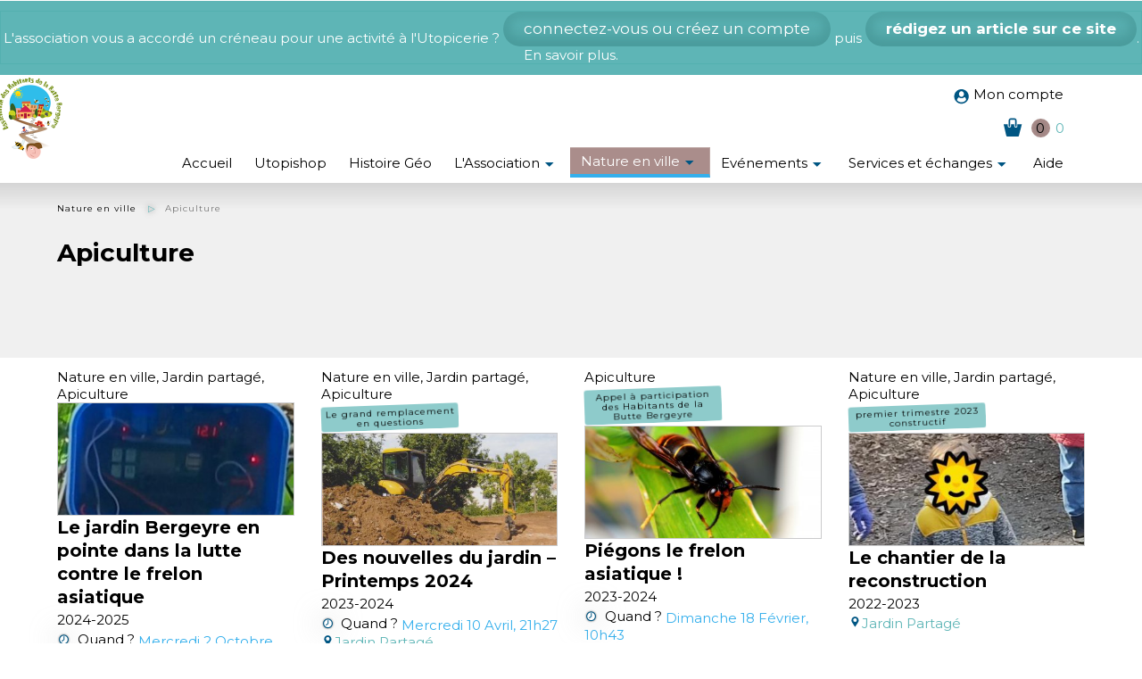

--- FILE ---
content_type: text/html; charset=utf-8
request_url: https://www.habitants-butte-bergeyre.fr/sections/apiculture
body_size: 10123
content:
<!DOCTYPE html>
<html lang="fr" dir="ltr"
  xmlns:fb="https://ogp.me/ns/fb#"
  xmlns:og="https://ogp.me/ns#">
<head>
  <link rel="profile" href="http://www.w3.org/1999/xhtml/vocab" />
  <meta name="viewport" content="width=device-width, initial-scale=1.0">
  <meta http-equiv="Content-Type" content="text/html; charset=utf-8" />
<link rel="shortcut icon" href="https://www.habitants-butte-bergeyre.fr/sites/default/files/favicon.ico" type="image/vnd.microsoft.icon" />
<meta name="generator" content="Drupal 7 (https://www.drupal.org)" />
<link rel="canonical" href="https://www.habitants-butte-bergeyre.fr/sections/apiculture" />
<link rel="shortlink" href="https://www.habitants-butte-bergeyre.fr/taxonomy/term/286" />
<meta property="og:site_name" content="www.habitants-butte-bergeyre.fr" />
<meta property="og:type" content="article" />
<meta property="og:url" content="https://www.habitants-butte-bergeyre.fr/sections/apiculture" />
<meta property="og:title" content="Apiculture" />
<meta name="twitter:card" content="summary" />
<meta name="twitter:url" content="https://www.habitants-butte-bergeyre.fr/sections/apiculture" />
<meta name="twitter:title" content="Apiculture" />
<meta name="dcterms.title" content="Apiculture" />
<meta name="dcterms.type" content="Text" />
<meta name="dcterms.format" content="text/html" />
<meta name="dcterms.identifier" content="https://www.habitants-butte-bergeyre.fr/sections/apiculture" />
  <title>Apiculture | www.habitants-butte-bergeyre.fr</title>
  <link type="text/css" rel="stylesheet" href="https://www.habitants-butte-bergeyre.fr/sites/default/files/css/css_h8chWMd7DY4qeXgxzb7SSaY1NG_K1USaB_NN9S5NybU.css" media="all" />
<link type="text/css" rel="stylesheet" href="https://www.habitants-butte-bergeyre.fr/sites/default/files/css/css_RTKwTovl4dJ4OX57Vq5LMUBCL1MeySjWXG_bls7Xd34.css" media="all" />
<link type="text/css" rel="stylesheet" href="https://www.habitants-butte-bergeyre.fr/sites/default/files/css/css_MslVp24FY4afQx36UT5EblxlBGmsJw2swxKTU4vKkHE.css" media="all" />
<link type="text/css" rel="stylesheet" href="https://www.habitants-butte-bergeyre.fr/sites/default/files/css/css_DFpy4IbPE_bJEEmy5Ynr8ppwHxqt_JT078n5loaAFs8.css" media="all" />
<link type="text/css" rel="stylesheet" href="https://www.habitants-butte-bergeyre.fr/sites/all/modules/popup/popup.css?t8wcj3" media="all" />
<link type="text/css" rel="stylesheet" href="https://www.habitants-butte-bergeyre.fr/sites/default/files/css/css_RZ1c7jC0JAJm9H9Ez4Of1kz_avKogpe5NKDP4PcSTKA.css" media="all" />
<link type="text/css" rel="stylesheet" href="https://cdn.jsdelivr.net/npm/bootstrap@3.4.1/dist/css/bootstrap.min.css" media="all" />
<link type="text/css" rel="stylesheet" href="https://cdn.jsdelivr.net/npm/bootstrap@3.4.1/dist/css/bootstrap-theme.min.css" media="all" />
<link type="text/css" rel="stylesheet" href="https://cdn.jsdelivr.net/npm/@unicorn-fail/drupal-bootstrap-styles@0.0.2/dist/3.3.1/7.x-3.x/drupal-bootstrap.min.css" media="all" />
<link type="text/css" rel="stylesheet" href="https://www.habitants-butte-bergeyre.fr/sites/default/files/css/css_Yw1qSAK7psVir8dEH4Zx7OBjpEePkM8qcFMBzx6JAR0.css" media="all" />
<link type="text/css" rel="stylesheet" href="https://fonts.googleapis.com/css?family=Asap:700,regular|Montserrat:700,regular|Roboto+Condensed:300&amp;subset=latin-ext,latin" media="all" />
<style>.form-item-simplenews-send:nth-child(2)  { color:#A00}
.form-item-simplenews-send:nth-child(2)  input[type="radio"]:checked+label { background:#0A0;color:#FFF;padding:2px 4px;}
.form-item-simplenews-send:nth-child(2)  input[type="radio"]:checked+label:after { background:#A00;padding:2px 4px;content:"Attention : la newsletter va commencer à être envoyée à tout le monde immédiatement après ce choix";margin-left:24px;}</style>
<link type="text/css" rel="stylesheet" href="https://www.habitants-butte-bergeyre.fr/sites/default/files/css/css_LfhC22sJpC_zZ1MCvex8_XbfHp1mczQ_5PQN04QgJlc.css" media="screen" />
<link type="text/css" rel="stylesheet" href="https://www.habitants-butte-bergeyre.fr/sites/default/files/css/css_6Hl4-xlAIRXP57j6o2fmU6uP_XoLJr2Jg0_XjAYtqG0.css" media="all" />
  <!-- HTML5 element support for IE6-8 -->
  <!--[if lt IE 9]>
    <script src="https://cdn.jsdelivr.net/html5shiv/3.7.3/html5shiv-printshiv.min.js"></script>
  <![endif]-->
  <script src="//code.jquery.com/jquery-2.2.4.min.js"></script>
<script>window.jQuery || document.write("<script src='/sites/all/modules/jquery_update/replace/jquery/2.2/jquery.min.js'>\x3C/script>")</script>
<script>document.createElement( "picture" );</script>
<script>jQuery.migrateMute=true;jQuery.migrateTrace=false;</script>
<script src="//code.jquery.com/jquery-migrate-1.4.1.min.js"></script>
<script>window.jQuery && window.jQuery.migrateWarnings || document.write("<script src='/sites/all/modules/jquery_update/replace/jquery-migrate/1.4.1/jquery-migrate.min.js'>\x3C/script>")</script>
<script src="https://www.habitants-butte-bergeyre.fr/sites/default/files/js/js_D-Zazkotm807MnCIcYiHodaXKZl4lrT6svsGMK9bWEU.js"></script>
<script src="https://www.habitants-butte-bergeyre.fr/sites/default/files/js/js_qRBYkyRTP0nU-RKhhjYwX0x_3weNR2S_oNh7wxgoWkA.js"></script>
<script src="https://cdn.jsdelivr.net/npm/bootstrap@3.4.1/dist/js/bootstrap.min.js"></script>
<script src="https://www.habitants-butte-bergeyre.fr/sites/default/files/js/js_viaqTCFgk1-fxHnySGpVa2fbvR79Jsd7QBCzmEgZRw0.js"></script>
<script src="https://www.habitants-butte-bergeyre.fr/sites/default/files/js/js_0ZTCEhqxV3rAvhc8dBUKgZcSug37oQOs3312KlD4Aas.js"></script>
<script src="https://www.habitants-butte-bergeyre.fr/sites/all/modules/popup/popup.js?t8wcj3"></script>
<script src="https://www.habitants-butte-bergeyre.fr/sites/default/files/js/js_rOzH6dsPb92HptNYF4Hhei1sc1o907UuW58qnaGImhk.js"></script>
<script src="https://www.googletagmanager.com/gtag/js?id=UA-3750595-15"></script>
<script>window.dataLayer = window.dataLayer || [];function gtag(){dataLayer.push(arguments)};gtag("js", new Date());gtag("set", "developer_id.dMDhkMT", true);gtag("config", "UA-3750595-15", {"groups":"default"});</script>
<script src="https://js.stripe.com/v3"></script>
<script src="https://www.habitants-butte-bergeyre.fr/sites/default/files/js/js_m0UcG4dGP-ZyMEmoJGrV-woxDdFa5I_UrxT9BNwTNhw.js"></script>
<script src="https://www.habitants-butte-bergeyre.fr/sites/default/files/js/js_DzqesLsGDWZQm-7B5wHcxXyK7cp7ovpzDt9-bVKaecA.js"></script>
<script src="https://www.habitants-butte-bergeyre.fr/sites/default/files/js/js_ZA7Xjo9kI_rU0SJp_8u4VbawHwll6JEb3kByQj-gXxk.js"></script>
<script>jQuery.extend(Drupal.settings, {"basePath":"\/","pathPrefix":"","setHasJsCookie":0,"ajaxPageState":{"theme":"zboot","theme_token":"SkFk_dyKxOW8ub0zUcsyjWBue-M0EefWQrX63MYBCpE","jquery_version":"2.2","jquery_version_token":"azIVbtqCcAfDhgx-6f44iHyH9XEKkhlg1NvEqTMCpoY","js":{"sites\/all\/modules\/picture\/picturefill\/picturefill.min.js":1,"sites\/all\/modules\/picture\/picture.min.js":1,"sites\/all\/modules\/views_infinite_scroll\/views-infinite-scroll.js":1,"0":1,"sites\/all\/modules\/eu_cookie_compliance\/js\/eu_cookie_compliance.min.js":1,"sites\/all\/themes\/bootstrap\/js\/bootstrap.js":1,"\/\/code.jquery.com\/jquery-2.2.4.min.js":1,"1":1,"2":1,"3":1,"\/\/code.jquery.com\/jquery-migrate-1.4.1.min.js":1,"4":1,"misc\/jquery-extend-3.4.0.js":1,"misc\/jquery-html-prefilter-3.5.0-backport.js":1,"misc\/jquery.once.js":1,"misc\/drupal.js":1,"misc\/ajax.js":1,"sites\/all\/modules\/jquery_update\/js\/jquery_browser.js":1,"sites\/all\/modules\/jquery_update\/js\/jquery_update.js":1,"sites\/all\/libraries\/blazy\/blazy.min.js":1,"sites\/all\/modules\/blazy\/js\/dblazy.min.js":1,"sites\/all\/modules\/blazy\/js\/bio.min.js":1,"sites\/all\/modules\/blazy\/js\/bio.media.min.js":1,"sites\/all\/modules\/blazy\/js\/blazy.load.min.js":1,"sites\/all\/modules\/eu_cookie_compliance\/js\/jquery.cookie-1.4.1.min.js":1,"sites\/all\/modules\/jquery_update\/replace\/jquery.form\/4\/jquery.form.min.js":1,"https:\/\/cdn.jsdelivr.net\/npm\/bootstrap@3.4.1\/dist\/js\/bootstrap.min.js":1,"sites\/all\/modules\/entityreference\/js\/entityreference.js":1,"sites\/all\/modules\/scroll_to_destination_anchors\/scroll_to_destination_anchors.js":1,"sites\/all\/modules\/views_slideshow_xtra\/views_slideshow_xtra_overlay\/js\/views_slideshow_xtra_overlay.js":1,"sites\/all\/themes\/bootstrap\/js\/misc\/_progress.js":1,"sites\/all\/modules\/dc_ajax_add_cart\/js\/dc_ajax_add_cart_html.js":1,"public:\/\/languages\/fr_9rbJ4S27XEAQOx6uErxAJtnQ9m_L7zSQs5ov_GuhayY.js":1,"sites\/all\/libraries\/colorbox\/jquery.colorbox-min.js":1,"sites\/all\/modules\/colorbox\/js\/colorbox.js":1,"sites\/all\/modules\/colorbox\/styles\/default\/colorbox_style.js":1,"sites\/all\/modules\/colorbox\/js\/colorbox_load.js":1,"sites\/all\/modules\/colorbox\/js\/colorbox_inline.js":1,"sites\/all\/modules\/floating_block\/floating_block.js":1,"sites\/all\/modules\/popup\/popup.js":1,"sites\/all\/modules\/views_slideshow_xtra\/views_slideshow_xtra.js":1,"sites\/all\/modules\/views\/js\/base.js":1,"sites\/all\/modules\/views\/js\/ajax_view.js":1,"sites\/all\/modules\/google_analytics\/googleanalytics.js":1,"https:\/\/www.googletagmanager.com\/gtag\/js?id=UA-3750595-15":1,"5":1,"https:\/\/js.stripe.com\/v3":1,"sites\/all\/modules\/colorbox_node\/colorbox_node.js":1,"sites\/all\/themes\/zboot\/js\/zjs\/z-text-box-clear-forced.js":1,"sites\/all\/libraries\/superfish\/sfautomaticwidth.js":1,"sites\/all\/libraries\/superfish\/jquery.hoverIntent.minified.js":1,"sites\/all\/libraries\/superfish\/superfish.js":1,"sites\/all\/libraries\/superfish\/supposition.js":1,"sites\/all\/libraries\/superfish\/sftouchscreen.js":1,"sites\/all\/libraries\/superfish\/sfsmallscreen.js":1,"sites\/all\/libraries\/superfish\/supersubs.js":1,"sites\/all\/modules\/superfish\/superfish.js":1,"sites\/all\/themes\/zboot\/bootstrap\/js\/affix.js":1,"sites\/all\/themes\/zboot\/bootstrap\/js\/alert.js":1,"sites\/all\/themes\/zboot\/bootstrap\/js\/button.js":1,"sites\/all\/themes\/zboot\/bootstrap\/js\/carousel.js":1,"sites\/all\/themes\/zboot\/bootstrap\/js\/collapse.js":1,"sites\/all\/themes\/zboot\/bootstrap\/js\/dropdown.js":1,"sites\/all\/themes\/zboot\/bootstrap\/js\/modal.js":1,"sites\/all\/themes\/zboot\/bootstrap\/js\/tooltip.js":1,"sites\/all\/themes\/zboot\/bootstrap\/js\/popover.js":1,"sites\/all\/themes\/zboot\/bootstrap\/js\/scrollspy.js":1,"sites\/all\/themes\/zboot\/bootstrap\/js\/tab.js":1,"sites\/all\/themes\/zboot\/bootstrap\/js\/transition.js":1,"sites\/all\/themes\/bootstrap\/js\/misc\/ajax.js":1,"sites\/all\/themes\/bootstrap\/js\/modules\/views\/js\/ajax_view.js":1},"css":{"modules\/system\/system.base.css":1,"sites\/all\/modules\/dc_ajax_add_cart\/css\/dc_ajax_add_cart.css":1,"sites\/all\/modules\/blazy\/css\/blazy.css":1,"sites\/all\/modules\/blazy\/css\/components\/blazy.loading.css":1,"sites\/all\/modules\/blazy\/css\/components\/blazy.filter.css":1,"sites\/all\/modules\/blazy\/css\/components\/blazy.ratio.css":1,"sites\/all\/modules\/simplenews\/simplenews.css":1,"sites\/all\/modules\/calendar\/css\/calendar_multiday.css":1,"sites\/all\/modules\/colorbox_node\/colorbox_node.css":1,"sites\/all\/modules\/date\/date_repeat_field\/date_repeat_field.css":1,"modules\/field\/theme\/field.css":1,"sites\/all\/modules\/file_maintenance\/css\/file_maintenance.css":1,"sites\/all\/modules\/logintoboggan\/logintoboggan.css":1,"modules\/node\/node.css":1,"sites\/all\/modules\/picture\/picture_wysiwyg.css":1,"sites\/all\/modules\/views_slideshow_xtra\/views_slideshow_xtra_overlay\/css\/views_slideshow_xtra_overlay.css":1,"sites\/all\/modules\/workflow\/workflow_admin_ui\/workflow_admin_ui.css":1,"sites\/all\/modules\/zless\/css\/styles.css":1,"sites\/all\/modules\/views\/css\/views.css":1,"sites\/all\/modules\/ckeditor\/css\/ckeditor.css":1,"sites\/all\/modules\/colorbox\/styles\/default\/colorbox_style.css":1,"sites\/all\/modules\/ctools\/css\/ctools.css":1,"sites\/all\/modules\/popup\/popup.css":1,"sites\/all\/modules\/views_slideshow_xtra\/views_slideshow_xtra.css":1,"sites\/all\/modules\/taxonomy_access\/taxonomy_access.css":1,"sites\/all\/modules\/eu_cookie_compliance\/css\/eu_cookie_compliance.bare.css":1,"sites\/all\/libraries\/superfish\/css\/superfish.css":1,"https:\/\/cdn.jsdelivr.net\/npm\/bootstrap@3.4.1\/dist\/css\/bootstrap.min.css":1,"https:\/\/cdn.jsdelivr.net\/npm\/bootstrap@3.4.1\/dist\/css\/bootstrap-theme.min.css":1,"https:\/\/cdn.jsdelivr.net\/npm\/@unicorn-fail\/drupal-bootstrap-styles@0.0.2\/dist\/3.3.1\/7.x-3.x\/drupal-bootstrap.min.css":1,"sites\/all\/themes\/zboot\/css\/style.css":1,"sites\/all\/themes\/zboot\/less\/zdp7\/zboot.less":1,"https:\/\/fonts.googleapis.com\/css?family=Asap:700,regular|Montserrat:700,regular|Roboto+Condensed:300\u0026subset=latin-ext,latin":1,"0":1,"sites\/default\/files\/css_injector\/css_injector_2.css":1,"sites\/default\/files\/css_injector\/css_injector_3.css":1,"sites\/default\/files\/css_injector\/css_injector_4.css":1}},"colorbox":{"opacity":"0.85","current":"{current} sur {total}","previous":"\u00ab Pr\u00e9c.","next":"Suivant \u00bb","close":"Fermer","maxWidth":"98%","maxHeight":"98%","fixed":true,"mobiledetect":true,"mobiledevicewidth":"480px","file_public_path":"\/sites\/default\/files","specificPagesDefaultValue":"admin*\nimagebrowser*\nimg_assist*\nimce*\nnode\/add\/*\nnode\/*\/edit\nprint\/*\nprintpdf\/*\nsystem\/ajax\nsystem\/ajax\/*"},"floating_block":{"settings":{"#block-dc-ajax-add-cart-ajax-shopping-cart":{"container":"#main-layout"}},"minWidth":"768px"},"popup":{"effects":{"show":{"default":"this.body.show();","fade":"\n        if (this.opacity){\n          this.body.fadeTo(\u0027medium\u0027,this.opacity);\n        }else{\n          this.body.fadeIn(\u0027medium\u0027);\n        }","slide-down":"this.body.slideDown(\u0027medium\u0027)","slide-down-fade":"\n        this.body.animate(\n          {\n            height:\u0027show\u0027,\n            opacity:(this.opacity ? this.opacity : \u0027show\u0027)\n          }, \u0027medium\u0027\n        );"},"hide":{"default":"this.body.hide();","fade":"this.body.fadeOut(\u0027medium\u0027);","slide-down":"this.body.slideUp(\u0027medium\u0027);","slide-down-fade":"\n        this.body.animate(\n          {\n            height:\u0027hide\u0027,\n            opacity:\u0027hide\u0027\n          }, \u0027medium\u0027\n        );"}},"linger":250,"delay":0},"blazy":{"loadInvisible":false,"offset":100,"saveViewportOffsetDelay":100,"validateDelay":50,"container":""},"blazyIo":{"enabled":true,"disconnect":false,"rootMargin":"0px","threshold":[0]},"views_infinite_scroll":{"img_path":"https:\/\/www.habitants-butte-bergeyre.fr\/sites\/all\/modules\/views_infinite_scroll\/images\/ajax-loader.gif","scroll_threshold":200},"views":{"ajax_path":"\/views\/ajax","ajaxViews":{"views_dom_id:3d6000be5718fe51e6dc204e52f55c73":{"view_name":"znodelist","view_display_id":"block","view_args":"286","view_path":"taxonomy\/term\/286","view_base_path":null,"view_dom_id":"3d6000be5718fe51e6dc204e52f55c73","pager_element":0}}},"urlIsAjaxTrusted":{"\/views\/ajax":true},"better_exposed_filters":{"views":{"znodelist":{"displays":{"block":{"filters":[]}}}}},"eu_cookie_compliance":{"cookie_policy_version":"1.0.0","popup_enabled":1,"popup_agreed_enabled":0,"popup_hide_agreed":0,"popup_clicking_confirmation":false,"popup_scrolling_confirmation":false,"popup_html_info":"\u003Cdiv class=\u0022eu-cookie-compliance-banner eu-cookie-compliance-banner-info eu-cookie-compliance-banner--opt-in\u0022\u003E\n  \u003Cdiv class=\u0022popup-content info\u0022\u003E\n        \u003Cdiv id=\u0022popup-text\u0022\u003E\n      \u003Cp\u003ECe site utilise des cookies pour am\u00e9liorer les services qu\u0027il rend.\u003C\/p\u003E              \u003Cbutton type=\u0022button\u0022 class=\u0022find-more-button eu-cookie-compliance-more-button\u0022\u003EPlus d\u0027infos\u003C\/button\u003E\n          \u003C\/div\u003E\n    \n    \u003Cdiv id=\u0022popup-buttons\u0022 class=\u0022\u0022\u003E\n            \u003Cbutton type=\u0022button\u0022 class=\u0022agree-button eu-cookie-compliance-secondary-button\u0022\u003EAccepter\u003C\/button\u003E\n              \u003Cbutton type=\u0022button\u0022 class=\u0022decline-button eu-cookie-compliance-default-button\u0022 \u003ERefuser\u003C\/button\u003E\n          \u003C\/div\u003E\n  \u003C\/div\u003E\n\u003C\/div\u003E","use_mobile_message":false,"mobile_popup_html_info":"\u003Cdiv class=\u0022eu-cookie-compliance-banner eu-cookie-compliance-banner-info eu-cookie-compliance-banner--opt-in\u0022\u003E\n  \u003Cdiv class=\u0022popup-content info\u0022\u003E\n        \u003Cdiv id=\u0022popup-text\u0022\u003E\n                    \u003Cbutton type=\u0022button\u0022 class=\u0022find-more-button eu-cookie-compliance-more-button\u0022\u003EPlus d\u0027infos\u003C\/button\u003E\n          \u003C\/div\u003E\n    \n    \u003Cdiv id=\u0022popup-buttons\u0022 class=\u0022\u0022\u003E\n            \u003Cbutton type=\u0022button\u0022 class=\u0022agree-button eu-cookie-compliance-secondary-button\u0022\u003EAccepter\u003C\/button\u003E\n              \u003Cbutton type=\u0022button\u0022 class=\u0022decline-button eu-cookie-compliance-default-button\u0022 \u003ERefuser\u003C\/button\u003E\n          \u003C\/div\u003E\n  \u003C\/div\u003E\n\u003C\/div\u003E\n","mobile_breakpoint":"768","popup_html_agreed":"\u003Cdiv\u003E\n  \u003Cdiv class=\u0022popup-content agreed\u0022\u003E\n    \u003Cdiv id=\u0022popup-text\u0022\u003E\n          \u003C\/div\u003E\n    \u003Cdiv id=\u0022popup-buttons\u0022\u003E\n      \u003Cbutton type=\u0022button\u0022 class=\u0022hide-popup-button eu-cookie-compliance-hide-button\u0022\u003EMasquer\u003C\/button\u003E\n              \u003Cbutton type=\u0022button\u0022 class=\u0022find-more-button eu-cookie-compliance-more-button-thank-you\u0022 \u003EPlus d\u0027infos\u003C\/button\u003E\n          \u003C\/div\u003E\n  \u003C\/div\u003E\n\u003C\/div\u003E","popup_use_bare_css":1,"popup_height":"auto","popup_width":0,"popup_delay":1000,"popup_link":"\/mentions-legales","popup_link_new_window":1,"popup_position":null,"fixed_top_position":false,"popup_language":"fr","store_consent":false,"better_support_for_screen_readers":0,"reload_page":0,"domain":"www.habitants-butte-bergeyre.fr","domain_all_sites":0,"popup_eu_only_js":0,"cookie_lifetime":"200","cookie_session":false,"disagree_do_not_show_popup":0,"method":"opt_in","allowed_cookies":"","withdraw_markup":"\u003Cbutton type=\u0022button\u0022 class=\u0022eu-cookie-withdraw-tab\u0022\u003E\u003C\/button\u003E\n\u003Cdiv class=\u0022eu-cookie-withdraw-banner\u0022\u003E\n  \u003Cdiv class=\u0022popup-content info\u0022\u003E\n    \u003Cdiv id=\u0022popup-text\u0022\u003E\n          \u003C\/div\u003E\n    \u003Cdiv id=\u0022popup-buttons\u0022\u003E\n      \u003Cbutton type=\u0022button\u0022 class=\u0022eu-cookie-withdraw-button\u0022\u003E\u003C\/button\u003E\n    \u003C\/div\u003E\n  \u003C\/div\u003E\n\u003C\/div\u003E\n","withdraw_enabled":false,"withdraw_button_on_info_popup":0,"cookie_categories":[],"cookie_categories_details":[],"enable_save_preferences_button":1,"cookie_name":"","cookie_value_disagreed":"0","cookie_value_agreed_show_thank_you":"1","cookie_value_agreed":"2","containing_element":"body","automatic_cookies_removal":1,"close_button_action":"close_banner"},"googleanalytics":{"account":["UA-3750595-15"],"trackOutbound":1,"trackMailto":1,"trackDownload":1,"trackDownloadExtensions":"7z|aac|arc|arj|asf|asx|avi|bin|csv|doc(x|m)?|dot(x|m)?|exe|flv|gif|gz|gzip|hqx|jar|jpe?g|js|mp(2|3|4|e?g)|mov(ie)?|msi|msp|pdf|phps|png|ppt(x|m)?|pot(x|m)?|pps(x|m)?|ppam|sld(x|m)?|thmx|qtm?|ra(m|r)?|sea|sit|tar|tgz|torrent|txt|wav|wma|wmv|wpd|xls(x|m|b)?|xlt(x|m)|xlam|xml|z|zip","trackColorbox":1},"superfish":[{"id":"2","sf":{"animation":{"opacity":"show","height":"show"},"speed":"fast","dropShadows":false},"plugins":{"touchscreen":{"mode":"window_width","breakpointUnit":"px"},"smallscreen":{"mode":"window_width","breakpointUnit":"px","type":"select","title":"User menu"},"supposition":true,"supersubs":true}},{"id":"1","sf":{"animation":{"opacity":"show","width":"show"},"speed":"fast","dropShadows":false},"plugins":{"automaticwidth":true,"touchscreen":{"mode":"window_width","breakpointUnit":"px"},"smallscreen":{"mode":"window_width","breakpoint":767,"breakpointUnit":"px","type":"select","title":"Main menu"},"supposition":true,"supersubs":{"megamenu":false}}}],"colorbox_node":{"width":"600px","height":"600px"},"bootstrap":{"anchorsFix":"0","anchorsSmoothScrolling":"0","formHasError":1,"popoverEnabled":1,"popoverOptions":{"animation":1,"html":0,"placement":"right","selector":"","trigger":"click","triggerAutoclose":1,"title":"","content":"","delay":0,"container":"body"},"tooltipEnabled":1,"tooltipOptions":{"animation":1,"html":0,"placement":"auto left","selector":"","trigger":"hover focus","delay":0,"container":"body"}}});</script>
</head>
<body class="html not-front not-logged-in no-sidebars page-taxonomy page-taxonomy-term page-taxonomy-term- page-taxonomy-term-286 less-prod-mode i18n-fr role-anonymous-user page-taxonomy-sections">
  <div id="skip-link">
    <a href="#main-content" class="element-invisible element-focusable">Aller au contenu principal</a>
  </div>
    <div id="page-wrapper" class="clearfix">
  <div id="page" class="clearfix">

          <section id="supertop-outer-wrapper" class="outer-wrapper clearfix">
        <div id="supertop-layout" class="supertop-layout inner-wrapper clearfix">
                      <div id="supertop_a" class="region--supertop-a clearfix column">
                 <div class="region region-supertop-a">
    <section id="block-block-2" class="block block-block z-block--centered z-block--reverse zmt1 zmb1 clearfix">

      
  <p>L'association vous a accordé un créneau pour une activité à l'Utopicerie&nbsp;? <a class="button" href="https://www.habitants-butte-bergeyre.fr/user">Connectez-vous ou Créez un compte</a> puis <a class="button" href="https://www.habitants-butte-bergeyre.fr/node/add/billet/"><strong>Rédigez un article sur ce site</strong></a>. <a class="z-reverse" href="https://www.habitants-butte-bergeyre.fr/je-contribue-sur-ce-site">En savoir plus</a>.</p>
</section>
  </div>
            </div>
          
                  </div><!-- /supertop-layout -->
      </section> <!-- /supertop-wrapper -->
        <header id="navbar" role="banner" class="navbar container navbar-default">
      <div class="container">
        <div class="navbar-header">
                      <a class="logo navbar-btn pull-left" href="/" title="Accueil">
              <img src="https://www.habitants-butte-bergeyre.fr/sites/default/files/logo_association_habitants_butte_bergeyre_paris.png" alt="Accueil" />
            </a>
          
          
                      <button type="button" class="navbar-toggle" data-toggle="collapse" data-target="#navbar-collapse">
              <span class="sr-only">Toggle navigation</span>
              <span class="icon-bar"></span>
              <span class="icon-bar"></span>
              <span class="icon-bar"></span>
            </button>
                  </div>

                  <div class="navbar-collapse collapse" id="navbar-collapse">
            <nav role="navigation">
                                                            <div class="region region-navigation">
    <section id="block-superfish-2" class="block block-superfish clearfix">

      
  <ul  id="superfish-2" class="menu sf-menu sf-user-menu sf-horizontal sf-style-none sf-total-items-1 sf-parent-items-0 sf-single-items-1"><li id="menu-17339-2" class="firstandlast odd sf-item-1 sf-depth-1 sf-no-children"><a href="/user" title="Se connecter ou créer un compte..." class="sf-depth-1"><span class='z-icon--user z-icon-row-0'></span>Mon compte</a></li></ul>
</section>
<section id="block-dc-ajax-add-cart-ajax-shopping-cart-teaser" class="block block-dc-ajax-add-cart clearfix">

      
  <div class="ajax-shopping-cart-teaser">  <div class="cart-image"><img class="img-responsive" src="https://www.habitants-butte-bergeyre.fr/sites/all/modules/dc_ajax_add_cart/images/shopping-cart.png" alt="" /></div>
  <div class="cart-product-quantity">
    <p class="empty-cart">0</p>
  </div>
  <div class="cart-product-total">
    <p class="total-amount">0</p>
  </div>
</div>
</section>
<section id="block-superfish-1" class="block block-superfish clearfix">

      
  <ul  id="superfish-1" class="menu sf-menu sf-main-menu sf-horizontal sf-style-none sf-total-items-8 sf-parent-items-4 sf-single-items-4"><li id="menu-218-1" class="first odd sf-item-1 sf-depth-1 sf-no-children"><a href="/" title="retour à la page d&#039;accueil" class="sf-depth-1">Accueil</a></li><li id="menu-17980-1" class="middle even sf-item-2 sf-depth-1 sf-no-children"><a href="/utopishop" class="sf-depth-1">Utopishop</a></li><li id="menu-20165-1" class="middle odd sf-item-3 sf-depth-1 sf-no-children"><a href="/sections/histoire-geo" title="" class="sf-depth-1">Histoire Géo</a></li><li id="menu-20166-1" class="middle even sf-item-4 sf-depth-1 sf-total-children-1 sf-parent-children-0 sf-single-children-1 menuparent"><a href="/taxonomy/term/6/%20326" title="" class="sf-depth-1 menuparent">L&#039;Association</a><ul class="sf-megamenu"><li class="sf-megamenu-wrapper middle even sf-item-4 sf-depth-1 sf-total-children-1 sf-parent-children-0 sf-single-children-1 menuparent"><ol><li id="menu-16545-1" class="firstandlast odd sf-item-1 sf-depth-2 sf-no-children"><a href="/presentation-de-l-association" class="sf-depth-2">Présentation</a></li></ol></li></ul></li><li id="menu-20168-1" class="active-trail middle odd sf-item-5 sf-depth-1 sf-total-children-2 sf-parent-children-0 sf-single-children-2 menuparent"><a href="/taxonomy/term/287/%204/286" title="" class="sf-depth-1 menuparent">Nature en ville</a><ul class="sf-megamenu"><li class="sf-megamenu-wrapper active-trail middle odd sf-item-5 sf-depth-1 sf-total-children-2 sf-parent-children-0 sf-single-children-2 menuparent"><ol><li id="menu-20169-1" class="first odd sf-item-1 sf-depth-2 sf-no-children"><a href="/sections/jardin-partage" title="" class="sf-depth-2">Jardin partagé (33)</a></li><li id="menu-20170-1" class="active-trail last even sf-item-2 sf-depth-2 sf-no-children"><a href="/sections/apiculture" title="" class="sf-depth-2 active">Apiculture (2)</a></li></ol></li></ul></li><li id="menu-20171-1" class="middle even sf-item-6 sf-depth-1 sf-total-children-8 sf-parent-children-0 sf-single-children-8 menuparent"><a href="/taxonomy/term/276/%20280/328/283/281/324/289/282/279" title="" class="sf-depth-1 menuparent">Evénements</a><ul class="sf-megamenu"><li class="sf-megamenu-wrapper middle even sf-item-6 sf-depth-1 sf-total-children-8 sf-parent-children-0 sf-single-children-8 menuparent"><ol><li id="menu-20172-1" class="first odd sf-item-1 sf-depth-2 sf-no-children"><a href="/sections/expositions" title="" class="sf-depth-2">Expositions</a></li><li id="menu-20173-1" class="middle even sf-item-2 sf-depth-2 sf-no-children"><a href="/sections/lectures" title="" class="sf-depth-2">Lectures</a></li><li id="menu-20174-1" class="middle odd sf-item-3 sf-depth-2 sf-no-children"><a href="/sections/vide-greniers" title="" class="sf-depth-2">Vide-greniers</a></li><li id="menu-20175-1" class="middle even sf-item-4 sf-depth-2 sf-no-children"><a href="/sections/carnaval" title="" class="sf-depth-2">Carnaval</a></li><li id="menu-20176-1" class="middle odd sf-item-5 sf-depth-2 sf-no-children"><a href="/sections/cinema" title="" class="sf-depth-2">Cinéma</a></li><li id="menu-20177-1" class="middle even sf-item-6 sf-depth-2 sf-no-children"><a href="/sections/theatre" title="" class="sf-depth-2">Théâtre</a></li><li id="menu-20178-1" class="middle odd sf-item-7 sf-depth-2 sf-no-children"><a href="/sections/fetes" title="" class="sf-depth-2">Fêtes</a></li><li id="menu-20179-1" class="last even sf-item-8 sf-depth-2 sf-no-children"><a href="/sections/hors-la-butte" title="" class="sf-depth-2">Hors la butte</a></li></ol></li></ul></li><li id="menu-20180-1" class="middle odd sf-item-7 sf-depth-1 sf-total-children-3 sf-parent-children-0 sf-single-children-3 menuparent"><a href="/taxonomy/term/277/%20290/292/288/284" title="" class="sf-depth-1 menuparent">Services et échanges</a><ul class="sf-megamenu"><li class="sf-megamenu-wrapper middle odd sf-item-7 sf-depth-1 sf-total-children-3 sf-parent-children-0 sf-single-children-3 menuparent"><ol><li id="menu-20181-1" class="first odd sf-item-1 sf-depth-2 sf-no-children"><a href="/sections/cours" title="" class="sf-depth-2">Cours</a></li><li id="menu-20182-1" class="middle even sf-item-2 sf-depth-2 sf-no-children"><a href="/sections/bien-etre" title="" class="sf-depth-2">Bien-être</a></li><li id="menu-20183-1" class="last odd sf-item-3 sf-depth-2 sf-no-children"><a href="/sections/boutiques-ephemeres" title="" class="sf-depth-2">Boutiques éphèmères</a></li></ol></li></ul></li><li id="menu-20185-1" class="last even sf-item-8 sf-depth-1 sf-no-children"><a href="/sections/aide" title="" class="sf-depth-1">Aide</a></li></ul>
</section>
  </div>
                          </nav>
          </div>
              </div>
    </header>
<!-- ---------------------- -->

      <section id="subheader-outer-wrapper" class="outer-wrapper clearfix">
      <div id="subheader-layout" class="subheader-layout inner-wrapper clearfix">
                  <div id="subheader_a" class="region--subheader-a subheader clearfix column">
                       </div>
        
        
        
        
      </div><!-- /#subheader-layout -->
    </section> <!-- /#subheader-wrapper -->
  
  

  
  <section id="core-outer-wrapper" class="outer-wrapper clearfix">
    <div id="core-layout" class="core-layout inner-wrapper clearfix">

      <div id="highlighted" class="region--highlighted column">
        
                <div id="breadcrumb"><ol class="breadcrumb"><li><a href="/taxonomy/term/287/%204/286" title="">Nature en ville</a></li>
<li class="active">Apiculture</li>
</ol></div>
        

        <a id="main-content"></a>
                <h1 class="title" id="page-title">Apiculture</h1>                <div class="tabs"></div>                
              </div>

              <div id="help" class="region--help column">
                  </div>
      
    </div>
  </section>


  <section id="content-outer-wrapper" class="outer-wrapper clearfix">
    <div id="main-layout" class="main-layout inner-wrapper clearfix">
      <main id="content" class="region--content column col-lg-6 col-md-6" role="main">
<!--
        <div id='z-main-layout-action'>
          <input type="button" class='z-back-button' value="retour" onclick="window.history.back()" />
        </div>
-->
          <div class="region region-content">
    <section id="block-system-main" class="block block-system clearfix">

      
  <div id="taxonomy-term-286" class="taxonomy-term vocabulary-sections">

  
  <div class="content">
      </div>

</div>

</section>
  </div>
        
      </main> <!-- /.section, /#content -->

                </div><!-- /#main -->
  </section><!-- /#main-outer-wrapper -->
                <section id="subcontent-outer-wrapper" class="subcontent outer-wrapper clearfix">
          <div id="subcontent-layout" class="subcontent-layout inner-wrapper clearfix">
                          <div id="subcontent" class="region--subcontent clearfix column">
                 <div class="region region-subcontent">
    <section id="block-views-znodelist-block" class="block block-views clearfix">

      
  <div class="view view-znodelist view-id-znodelist view-display-id-block znodelist z-view-row-column z3col zemop zemz view-dom-id-3d6000be5718fe51e6dc204e52f55c73">
        
  
  
      <div class="view-content">
      

<div id="views-bootstrap-grid-1" class="views-bootstrap-grid-plugin-style">
  
          <div class="row">
                  <div class=" col-xs-12 col-sm-6 col-md-4 col-lg-3">
              
  <div class="views-field views-field-views-conditional">        <span class="field-content"><div class='article  znodelist-content'>
  <div class='field-name-field-section' >Nature en ville, Jardin partagé, Apiculture</div>
   
<!--  <div class='field-name-field-privacy ' >Public</div> -->
  <div class='field-name-field-image' ><ul><li><a href="/apiculture/le-jardin-bergeyre-en-pointe-dans-la-lutte-contre-le-frelon-asiatique"><img class="img-responsive" src="https://www.habitants-butte-bergeyre.fr/sites/default/files/styles/zvignette/public/20240908_123814_2.jpg?itok=R2zlji9y" width="380" height="180" alt="" /></a></li>
</ul></div>
  <h3 class='title'><a href="/apiculture/le-jardin-bergeyre-en-pointe-dans-la-lutte-contre-le-frelon-asiatique">Le jardin Bergeyre en pointe dans la lutte contre le frelon asiatique</a></h3>
  <div class='field-name-field-period' ><div class="field field-name-field-season field-type-taxonomy-term-reference field-label-hidden clearfix">
            <div class="field-item even">
          2024-2025        </div>
      </div>
 <span class='legend'>Quand&nbsp;?&nbsp;</span><span><span  class="date-display-single">Mercredi 2 Octobre, 20h32</span></span></div>
  <div class='field-name-field-place' ></div>
</div></span>  </div>          </div>

                                      <div class=" col-xs-12 col-sm-6 col-md-4 col-lg-3">
              
  <div class="views-field views-field-views-conditional">        <span class="field-content"><div class='article  znodelist-content'>
  <div class='field-name-field-section' >Nature en ville, Jardin partagé, Apiculture</div>
   <div class="field field-name-field-sticker field-type-text field-label-hidden clearfix">
            <div class="field-item even">
          Le grand remplacement en questions        </div>
      </div>

<!--  <div class='field-name-field-privacy ' >Public</div> -->
  <div class='field-name-field-image' ><ul><li><a href="/jardin-citoyen/des-nouvelles-du-jardin-printemps-2024"><img class="img-responsive" src="https://www.habitants-butte-bergeyre.fr/sites/default/files/styles/zvignette/public/terrassement_1.jpg?itok=AzlH303b" width="380" height="180" alt="" /></a></li>
</ul></div>
  <h3 class='title'><a href="/jardin-citoyen/des-nouvelles-du-jardin-printemps-2024">Des nouvelles du jardin – Printemps 2024</a></h3>
  <div class='field-name-field-period' ><div class="field field-name-field-season field-type-taxonomy-term-reference field-label-hidden clearfix">
            <div class="field-item even">
          2023-2024        </div>
      </div>
 <span class='legend'>Quand&nbsp;?&nbsp;</span><span><span  class="date-display-single">Mercredi 10 Avril, 21h27</span></span></div>
  <div class='field-name-field-place' ><span class='legend'>Ou&nbsp;?&nbsp;</span><span>Jardin Partagé</span></div>
</div></span>  </div>          </div>

                                                              <div class="clearfix visible-sm-block"></div>
                                                                                                          <div class=" col-xs-12 col-sm-6 col-md-4 col-lg-3">
              
  <div class="views-field views-field-views-conditional">        <span class="field-content"><div class='article  znodelist-content'>
  <div class='field-name-field-section' >Apiculture</div>
   <div class="field field-name-field-sticker field-type-text field-label-hidden clearfix">
            <div class="field-item even">
          Appel à participation des Habitants de la Butte Bergeyre        </div>
      </div>

<!--  <div class='field-name-field-privacy ' >Public</div> -->
  <div class='field-name-field-image' ><ul><li><a href="/apiculture/piegons-le-frelon-asiatique"><img class="img-responsive" src="https://www.habitants-butte-bergeyre.fr/sites/default/files/styles/zvignette/public/1_vespa_velutina_-_frelon_asiatique_-_poitiers_0.jpg?itok=nCivbMJy" width="380" height="180" alt="" /></a></li>
</ul></div>
  <h3 class='title'><a href="/apiculture/piegons-le-frelon-asiatique">Piégons le frelon asiatique !</a></h3>
  <div class='field-name-field-period' ><div class="field field-name-field-season field-type-taxonomy-term-reference field-label-hidden clearfix">
            <div class="field-item even">
          2023-2024        </div>
      </div>
 <span class='legend'>Quand&nbsp;?&nbsp;</span><span><span  class="date-display-single">Dimanche 18 Février, 10h43</span></span></div>
  <div class='field-name-field-place' ><span class='legend'>Ou&nbsp;?&nbsp;</span><span>La Butte Bergeyre</span></div>
</div></span>  </div>          </div>

                                                                                        <div class="clearfix visible-md-block"></div>
                                                                                <div class=" col-xs-12 col-sm-6 col-md-4 col-lg-3">
              
  <div class="views-field views-field-views-conditional">        <span class="field-content"><div class='article  znodelist-content'>
  <div class='field-name-field-section' >Nature en ville, Jardin partagé, Apiculture</div>
   <div class="field field-name-field-sticker field-type-text field-label-hidden clearfix">
            <div class="field-item even">
          premier trimestre 2023 constructif        </div>
      </div>

<!--  <div class='field-name-field-privacy ' >Public</div> -->
  <div class='field-name-field-image' ><ul><li><a href="/jardin-citoyen/le-chantier-de-la-reconstruction"><img class="img-responsive" src="https://www.habitants-butte-bergeyre.fr/sites/default/files/styles/zvignette/public/6_0.jpg?itok=lkMy_L7I" width="380" height="180" alt="" /></a></li>
</ul></div>
  <h3 class='title'><a href="/jardin-citoyen/le-chantier-de-la-reconstruction">Le chantier de la reconstruction</a></h3>
  <div class='field-name-field-period' ><div class="field field-name-field-season field-type-taxonomy-term-reference field-label-hidden clearfix">
            <div class="field-item even">
          2022-2023        </div>
      </div>
 </div>
  <div class='field-name-field-place' ><span class='legend'>Ou&nbsp;?&nbsp;</span><span>Jardin Partagé</span></div>
</div></span>  </div>          </div>

                                                              <div class="clearfix visible-sm-block"></div>
                                                                                  <div class="clearfix visible-lg-block"></div>
                                                      <div class=" col-xs-12 col-sm-6 col-md-4 col-lg-3">
              
  <div class="views-field views-field-views-conditional">        <span class="field-content"><div class='article  znodelist-content'>
  <div class='field-name-field-section' >Jardin partagé, Apiculture</div>
   <div class="field field-name-field-sticker field-type-text field-label-hidden clearfix">
            <div class="field-item even">
          Vous pouvez participer à la reconstruction        </div>
      </div>

<!--  <div class='field-name-field-privacy ' >Public</div> -->
  <div class='field-name-field-image' ><ul><li><a href="/incendie-du-nouvel-an-au-jardin"><img class="img-responsive" src="https://www.habitants-butte-bergeyre.fr/sites/default/files/styles/zvignette/public/img_20230101_115137_0.jpg?itok=vfAg_8VL" width="380" height="180" alt="" title="Cabane des apicultrices entièrement détruite par le feu" /></a></li>
</ul></div>
  <h3 class='title'><a href="/incendie-du-nouvel-an-au-jardin">Incendie du nouvel an au Jardin</a></h3>
  <div class='field-name-field-period' ><div class="field field-name-field-season field-type-taxonomy-term-reference field-label-hidden clearfix">
            <div class="field-item even">
          2022-2023        </div>
      </div>
 </div>
  <div class='field-name-field-place' ><span class='legend'>Ou&nbsp;?&nbsp;</span><span>Jardin Partagé</span></div>
</div></span>  </div>          </div>

                                                                                                                                          <div class=" col-xs-12 col-sm-6 col-md-4 col-lg-3">
              
  <div class="views-field views-field-views-conditional">        <span class="field-content"><div class='article  znodelist-content'>
  <div class='field-name-field-section' >Apiculture</div>
   <div class="field field-name-field-sticker field-type-text field-label-hidden clearfix">
            <div class="field-item even">
          réservé aux adhérents de l&#039;association !        </div>
      </div>

<!--  <div class='field-name-field-privacy ' >Public</div> -->
  <div class='field-name-field-image' ><ul><li><a href="/apiculture/miel-de-la-butte-cuvee-2020-disponible-a-l-utopicerie"><img class="img-responsive" src="https://www.habitants-butte-bergeyre.fr/sites/default/files/styles/zvignette/public/img_20201015_153700035_hdr.jpg?itok=ySmiKIQJ" width="380" height="180" alt="" /></a></li>
</ul></div>
  <h3 class='title'><a href="/apiculture/miel-de-la-butte-cuvee-2020-disponible-a-l-utopicerie">Miel de la butte : cuvée 2020 disponible à l&#039;Utopicerie </a></h3>
  <div class='field-name-field-period' ><div class="field field-name-field-season field-type-taxonomy-term-reference field-label-hidden clearfix">
            <div class="field-item even">
          2020-2021        </div>
      </div>
 </div>
  <div class='field-name-field-place' ></div>
</div></span>  </div>          </div>

                                                              <div class="clearfix visible-sm-block"></div>
                                                        <div class="clearfix visible-md-block"></div>
                                                                                <div class=" col-xs-12 col-sm-6 col-md-4 col-lg-3">
              
  <div class="views-field views-field-views-conditional">        <span class="field-content"><div class='article  znodelist-content'>
  <div class='field-name-field-section' >Apiculture</div>
   
<!--  <div class='field-name-field-privacy ' >Public</div> -->
  <div class='field-name-field-image' ><ul><li><a href="/apiculture/recolte-du-miel-de-la-butte-29-juin-2020"><img class="img-responsive" src="https://www.habitants-butte-bergeyre.fr/sites/default/files/styles/zvignette/public/p1200291.jpg?itok=gpw3VikS" width="380" height="180" alt="" title="Les ruches de la butte" /></a></li>
</ul></div>
  <h3 class='title'><a href="/apiculture/recolte-du-miel-de-la-butte-29-juin-2020">Récolte du miel de la Butte : 29 juin 2020</a></h3>
  <div class='field-name-field-period' ><div class="field field-name-field-season field-type-taxonomy-term-reference field-label-hidden clearfix">
            <div class="field-item even">
          2020-2021        </div>
      </div>
 <span class='legend'>Quand&nbsp;?&nbsp;</span><span><span  class="date-display-single">Lundi 29 Juin, 09h34</span></span></div>
  <div class='field-name-field-place' ><span class='legend'>Ou&nbsp;?&nbsp;</span><span>Jardin Partagé</span></div>
</div></span>  </div>          </div>

                                                                                                                                          <div class=" col-xs-12 col-sm-6 col-md-4 col-lg-3">
              
  <div class="views-field views-field-views-conditional">        <span class="field-content"><div class='article  znodelist-content'>
  <div class='field-name-field-section' >Apiculture</div>
   <div class="field field-name-field-sticker field-type-text field-label-hidden clearfix">
            <div class="field-item even">
          Une fierté pour notre jardin        </div>
      </div>

<!--  <div class='field-name-field-privacy ' >Public</div> -->
  <div class='field-name-field-image' ><ul><li><a href="/medaille-d-argent-pour-le-miel-de-la-butte-bergeyre"><img class="img-responsive" src="https://www.habitants-butte-bergeyre.fr/sites/default/files/styles/zvignette/public/miel-butte-bergeyre-medaille-argent.jpg?itok=RaCSMkjo" width="380" height="180" alt="" /></a></li>
</ul></div>
  <h3 class='title'><a href="/medaille-d-argent-pour-le-miel-de-la-butte-bergeyre">Médaille d&#039;argent pour le miel de la Butte Bergeyre</a></h3>
  <div class='field-name-field-period' > <span class='legend'>Quand&nbsp;?&nbsp;</span><span><div class="field field-name-field-simplified-date field-type-text field-label-hidden clearfix">
            <div class="field-item even">
          C&#039;est l&#039;automne        </div>
      </div>
</span></div>
  <div class='field-name-field-place' ><span class='legend'>Ou&nbsp;?&nbsp;</span><span>Jardin Partagé</span></div>
</div></span>  </div>          </div>

                                                              <div class="clearfix visible-sm-block"></div>
                                                                                  <div class="clearfix visible-lg-block"></div>
                                                      <div class=" col-xs-12 col-sm-6 col-md-4 col-lg-3">
              
  <div class="views-field views-field-views-conditional">        <span class="field-content"><div class='article  znodelist-content'>
  <div class='field-name-field-section' >Nature en ville, Jardin partagé, Apiculture</div>
   
<!--  <div class='field-name-field-privacy ' >Public</div> -->
  <div class='field-name-field-image' ><ul><li><a href="/jardin-citoyen/fete-dans-notre-jardin"><img class="img-responsive" src="https://www.habitants-butte-bergeyre.fr/sites/default/files/styles/zvignette/public/fete_du_jardin_partage.jpg?itok=b14fl_tG" width="380" height="180" alt="l&#039;affiche" /></a></li>
</ul></div>
  <h3 class='title'><a href="/jardin-citoyen/fete-dans-notre-jardin">Fête dans notre jardin</a></h3>
  <div class='field-name-field-period' > <span class='legend'>Quand&nbsp;?&nbsp;</span><span><span  class="date-display-single">Dimanche 23 Septembre, 11h00</span></span></div>
  <div class='field-name-field-place' ><span class='legend'>Ou&nbsp;?&nbsp;</span><span>Jardin Partagé</span></div>
</div></span>  </div>          </div>

                                                                                        <div class="clearfix visible-md-block"></div>
                                                                            </div>
    
  </div>
    </div>
  
      <ul class="pager pager--infinite-scroll ">
  <li class="pager__item">
      </li>
</ul>
  
  
  
  
  
</div>
</section>
  </div>
            </div>
                  </div>
      </section>
              <section id="submain-2a-outer-wrapper" class="submain outer-wrapper clearfix">
      <div id="submain-2a-layout" class="submain-layout inner-wrapper clearfix">
                  <div id="submain_2a" class="region--submain_2a clearfix column">
               <div class="region region-submain-2a">
    <section id="block-menu-menu-zfootermenu" class="block block-menu clearfix">

      
  <ul class="menu nav"><li class="first leaf"><a href="/vie-de-l-association/adherer-a-l-association-habitants-butte-bergeyre" title="Bulletin d&#039;adhésion">adhérer</a></li>
<li class="leaf"><a href="/contact" title="">contactez-nous</a></li>
<li class="leaf"><a href="/faire-un-don-a-l-association-habitants-butte-bergeyre" title="Je fais un don à l&#039;association HBB">faire un don</a></li>
<li class="last leaf"><a href="/mentions-legales-credits" title="">mentions légales</a></li>
</ul>
</section>
  </div>
          </div>
              </div><!-- /#submain-2a-layout -->
    </section> <!-- /#submain-2a-wrapper -->
                          <footer id="footer-outer-wrapper" class="outer-wrapper clearfix">
  <div id='subfooters'>
                        </div>
    </footer> <!-- /#footer-outer-wrapper -->
    </div> <!-- /#page -->
</div> <!-- /#page-wrapper -->
  <script src="https://www.habitants-butte-bergeyre.fr/sites/default/files/js/js_7-q4xx5FaXgFWWma9tMCS9Q__822jcg6rhczPisS8LQ.js"></script>
<script src="https://www.habitants-butte-bergeyre.fr/sites/default/files/js/js_eeWNS3OLrTqBCG0mg_lgNmwdhJYlGRJ6C54yxLxmnWM.js"></script>
<script>window.eu_cookie_compliance_cookie_name = "";</script>
<script src="https://www.habitants-butte-bergeyre.fr/sites/default/files/js/js_9Rus79ChiI2hXGY4ky82J2TDHJZsnYE02SAHZrAw2QQ.js"></script>
<script src="https://www.habitants-butte-bergeyre.fr/sites/default/files/js/js_MRdvkC2u4oGsp5wVxBG1pGV5NrCPW3mssHxIn6G9tGE.js"></script>
</body>
</html>


--- FILE ---
content_type: text/css
request_url: https://www.habitants-butte-bergeyre.fr/sites/default/files/css/css_LfhC22sJpC_zZ1MCvex8_XbfHp1mczQ_5PQN04QgJlc.css
body_size: -170
content:
.field-group-multipage{border:2px solid #0074BD;background-color:#e7f0f6;border-radius:12px;padding:8px 20px;}h2.multipage-pane-title{margin-top:4px;color:#0074BD;}h2.multipage-pane-title span{color:#0074BD;}h2.multipage-pane-title span em{color:#000;}.multipage-button{margin-bottom:0;}input.form-submit.multipage-link-next,input.form-submit.multipage-link-previous{background:#0074BD;color:#FFF;text-shadow:none;}input.form-submit.multipage-link-next:hover,input.form-submit.multipage-link-previous:hover{background:#000;color:#FFF;}span.multipage-counter em.placeholder{color:#0074BD;}


--- FILE ---
content_type: text/css
request_url: https://www.habitants-butte-bergeyre.fr/sites/default/files/css/css_6Hl4-xlAIRXP57j6o2fmU6uP_XoLJr2Jg0_XjAYtqG0.css
body_size: -313
content:
label.media-filename{line-height:80%;}
label.media-filename{font-size:9px;text-overflow:ellipsis;line-height:8px;}
